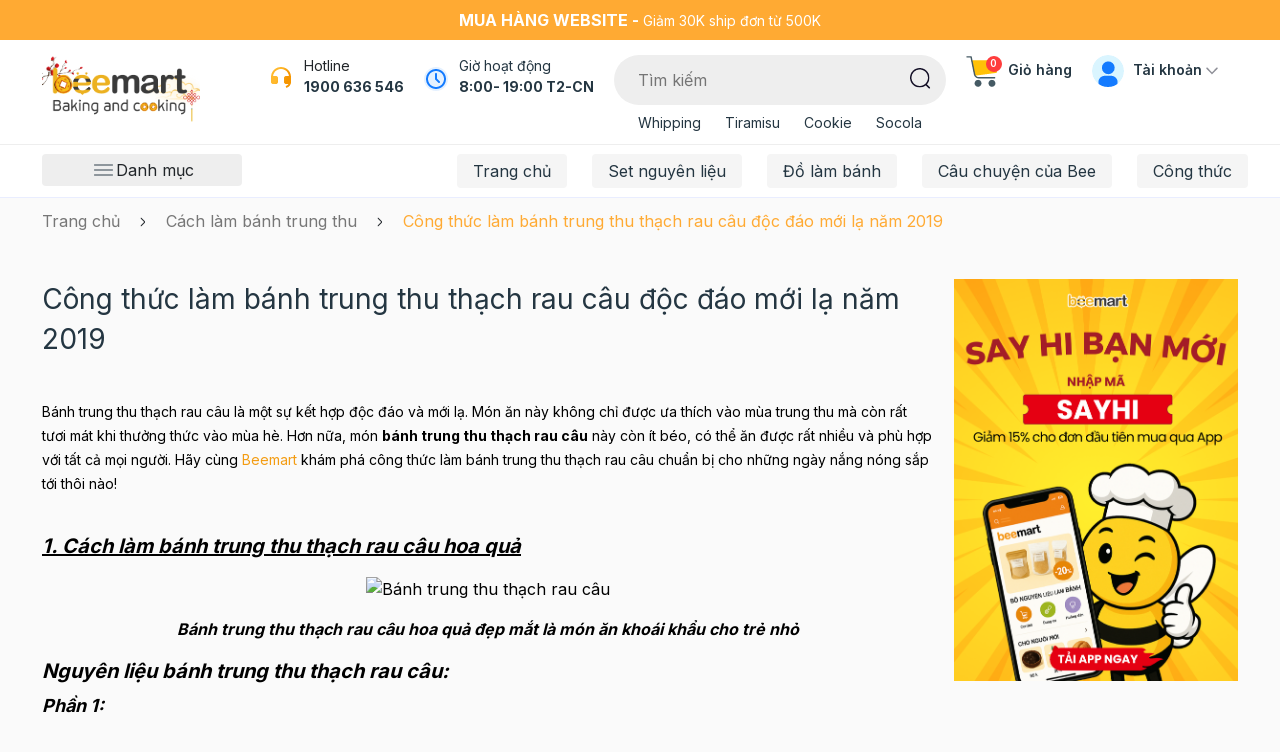

--- FILE ---
content_type: text/html; charset=utf-8
request_url: https://www.google.com/recaptcha/api2/anchor?ar=1&k=6Ldtu4IUAAAAAMQzG1gCw3wFlx_GytlZyLrXcsuK&co=aHR0cHM6Ly93d3cuYmVlbWFydC52bjo0NDM.&hl=en&v=PoyoqOPhxBO7pBk68S4YbpHZ&size=invisible&anchor-ms=20000&execute-ms=30000&cb=wn8rfh8ren4j
body_size: 48620
content:
<!DOCTYPE HTML><html dir="ltr" lang="en"><head><meta http-equiv="Content-Type" content="text/html; charset=UTF-8">
<meta http-equiv="X-UA-Compatible" content="IE=edge">
<title>reCAPTCHA</title>
<style type="text/css">
/* cyrillic-ext */
@font-face {
  font-family: 'Roboto';
  font-style: normal;
  font-weight: 400;
  font-stretch: 100%;
  src: url(//fonts.gstatic.com/s/roboto/v48/KFO7CnqEu92Fr1ME7kSn66aGLdTylUAMa3GUBHMdazTgWw.woff2) format('woff2');
  unicode-range: U+0460-052F, U+1C80-1C8A, U+20B4, U+2DE0-2DFF, U+A640-A69F, U+FE2E-FE2F;
}
/* cyrillic */
@font-face {
  font-family: 'Roboto';
  font-style: normal;
  font-weight: 400;
  font-stretch: 100%;
  src: url(//fonts.gstatic.com/s/roboto/v48/KFO7CnqEu92Fr1ME7kSn66aGLdTylUAMa3iUBHMdazTgWw.woff2) format('woff2');
  unicode-range: U+0301, U+0400-045F, U+0490-0491, U+04B0-04B1, U+2116;
}
/* greek-ext */
@font-face {
  font-family: 'Roboto';
  font-style: normal;
  font-weight: 400;
  font-stretch: 100%;
  src: url(//fonts.gstatic.com/s/roboto/v48/KFO7CnqEu92Fr1ME7kSn66aGLdTylUAMa3CUBHMdazTgWw.woff2) format('woff2');
  unicode-range: U+1F00-1FFF;
}
/* greek */
@font-face {
  font-family: 'Roboto';
  font-style: normal;
  font-weight: 400;
  font-stretch: 100%;
  src: url(//fonts.gstatic.com/s/roboto/v48/KFO7CnqEu92Fr1ME7kSn66aGLdTylUAMa3-UBHMdazTgWw.woff2) format('woff2');
  unicode-range: U+0370-0377, U+037A-037F, U+0384-038A, U+038C, U+038E-03A1, U+03A3-03FF;
}
/* math */
@font-face {
  font-family: 'Roboto';
  font-style: normal;
  font-weight: 400;
  font-stretch: 100%;
  src: url(//fonts.gstatic.com/s/roboto/v48/KFO7CnqEu92Fr1ME7kSn66aGLdTylUAMawCUBHMdazTgWw.woff2) format('woff2');
  unicode-range: U+0302-0303, U+0305, U+0307-0308, U+0310, U+0312, U+0315, U+031A, U+0326-0327, U+032C, U+032F-0330, U+0332-0333, U+0338, U+033A, U+0346, U+034D, U+0391-03A1, U+03A3-03A9, U+03B1-03C9, U+03D1, U+03D5-03D6, U+03F0-03F1, U+03F4-03F5, U+2016-2017, U+2034-2038, U+203C, U+2040, U+2043, U+2047, U+2050, U+2057, U+205F, U+2070-2071, U+2074-208E, U+2090-209C, U+20D0-20DC, U+20E1, U+20E5-20EF, U+2100-2112, U+2114-2115, U+2117-2121, U+2123-214F, U+2190, U+2192, U+2194-21AE, U+21B0-21E5, U+21F1-21F2, U+21F4-2211, U+2213-2214, U+2216-22FF, U+2308-230B, U+2310, U+2319, U+231C-2321, U+2336-237A, U+237C, U+2395, U+239B-23B7, U+23D0, U+23DC-23E1, U+2474-2475, U+25AF, U+25B3, U+25B7, U+25BD, U+25C1, U+25CA, U+25CC, U+25FB, U+266D-266F, U+27C0-27FF, U+2900-2AFF, U+2B0E-2B11, U+2B30-2B4C, U+2BFE, U+3030, U+FF5B, U+FF5D, U+1D400-1D7FF, U+1EE00-1EEFF;
}
/* symbols */
@font-face {
  font-family: 'Roboto';
  font-style: normal;
  font-weight: 400;
  font-stretch: 100%;
  src: url(//fonts.gstatic.com/s/roboto/v48/KFO7CnqEu92Fr1ME7kSn66aGLdTylUAMaxKUBHMdazTgWw.woff2) format('woff2');
  unicode-range: U+0001-000C, U+000E-001F, U+007F-009F, U+20DD-20E0, U+20E2-20E4, U+2150-218F, U+2190, U+2192, U+2194-2199, U+21AF, U+21E6-21F0, U+21F3, U+2218-2219, U+2299, U+22C4-22C6, U+2300-243F, U+2440-244A, U+2460-24FF, U+25A0-27BF, U+2800-28FF, U+2921-2922, U+2981, U+29BF, U+29EB, U+2B00-2BFF, U+4DC0-4DFF, U+FFF9-FFFB, U+10140-1018E, U+10190-1019C, U+101A0, U+101D0-101FD, U+102E0-102FB, U+10E60-10E7E, U+1D2C0-1D2D3, U+1D2E0-1D37F, U+1F000-1F0FF, U+1F100-1F1AD, U+1F1E6-1F1FF, U+1F30D-1F30F, U+1F315, U+1F31C, U+1F31E, U+1F320-1F32C, U+1F336, U+1F378, U+1F37D, U+1F382, U+1F393-1F39F, U+1F3A7-1F3A8, U+1F3AC-1F3AF, U+1F3C2, U+1F3C4-1F3C6, U+1F3CA-1F3CE, U+1F3D4-1F3E0, U+1F3ED, U+1F3F1-1F3F3, U+1F3F5-1F3F7, U+1F408, U+1F415, U+1F41F, U+1F426, U+1F43F, U+1F441-1F442, U+1F444, U+1F446-1F449, U+1F44C-1F44E, U+1F453, U+1F46A, U+1F47D, U+1F4A3, U+1F4B0, U+1F4B3, U+1F4B9, U+1F4BB, U+1F4BF, U+1F4C8-1F4CB, U+1F4D6, U+1F4DA, U+1F4DF, U+1F4E3-1F4E6, U+1F4EA-1F4ED, U+1F4F7, U+1F4F9-1F4FB, U+1F4FD-1F4FE, U+1F503, U+1F507-1F50B, U+1F50D, U+1F512-1F513, U+1F53E-1F54A, U+1F54F-1F5FA, U+1F610, U+1F650-1F67F, U+1F687, U+1F68D, U+1F691, U+1F694, U+1F698, U+1F6AD, U+1F6B2, U+1F6B9-1F6BA, U+1F6BC, U+1F6C6-1F6CF, U+1F6D3-1F6D7, U+1F6E0-1F6EA, U+1F6F0-1F6F3, U+1F6F7-1F6FC, U+1F700-1F7FF, U+1F800-1F80B, U+1F810-1F847, U+1F850-1F859, U+1F860-1F887, U+1F890-1F8AD, U+1F8B0-1F8BB, U+1F8C0-1F8C1, U+1F900-1F90B, U+1F93B, U+1F946, U+1F984, U+1F996, U+1F9E9, U+1FA00-1FA6F, U+1FA70-1FA7C, U+1FA80-1FA89, U+1FA8F-1FAC6, U+1FACE-1FADC, U+1FADF-1FAE9, U+1FAF0-1FAF8, U+1FB00-1FBFF;
}
/* vietnamese */
@font-face {
  font-family: 'Roboto';
  font-style: normal;
  font-weight: 400;
  font-stretch: 100%;
  src: url(//fonts.gstatic.com/s/roboto/v48/KFO7CnqEu92Fr1ME7kSn66aGLdTylUAMa3OUBHMdazTgWw.woff2) format('woff2');
  unicode-range: U+0102-0103, U+0110-0111, U+0128-0129, U+0168-0169, U+01A0-01A1, U+01AF-01B0, U+0300-0301, U+0303-0304, U+0308-0309, U+0323, U+0329, U+1EA0-1EF9, U+20AB;
}
/* latin-ext */
@font-face {
  font-family: 'Roboto';
  font-style: normal;
  font-weight: 400;
  font-stretch: 100%;
  src: url(//fonts.gstatic.com/s/roboto/v48/KFO7CnqEu92Fr1ME7kSn66aGLdTylUAMa3KUBHMdazTgWw.woff2) format('woff2');
  unicode-range: U+0100-02BA, U+02BD-02C5, U+02C7-02CC, U+02CE-02D7, U+02DD-02FF, U+0304, U+0308, U+0329, U+1D00-1DBF, U+1E00-1E9F, U+1EF2-1EFF, U+2020, U+20A0-20AB, U+20AD-20C0, U+2113, U+2C60-2C7F, U+A720-A7FF;
}
/* latin */
@font-face {
  font-family: 'Roboto';
  font-style: normal;
  font-weight: 400;
  font-stretch: 100%;
  src: url(//fonts.gstatic.com/s/roboto/v48/KFO7CnqEu92Fr1ME7kSn66aGLdTylUAMa3yUBHMdazQ.woff2) format('woff2');
  unicode-range: U+0000-00FF, U+0131, U+0152-0153, U+02BB-02BC, U+02C6, U+02DA, U+02DC, U+0304, U+0308, U+0329, U+2000-206F, U+20AC, U+2122, U+2191, U+2193, U+2212, U+2215, U+FEFF, U+FFFD;
}
/* cyrillic-ext */
@font-face {
  font-family: 'Roboto';
  font-style: normal;
  font-weight: 500;
  font-stretch: 100%;
  src: url(//fonts.gstatic.com/s/roboto/v48/KFO7CnqEu92Fr1ME7kSn66aGLdTylUAMa3GUBHMdazTgWw.woff2) format('woff2');
  unicode-range: U+0460-052F, U+1C80-1C8A, U+20B4, U+2DE0-2DFF, U+A640-A69F, U+FE2E-FE2F;
}
/* cyrillic */
@font-face {
  font-family: 'Roboto';
  font-style: normal;
  font-weight: 500;
  font-stretch: 100%;
  src: url(//fonts.gstatic.com/s/roboto/v48/KFO7CnqEu92Fr1ME7kSn66aGLdTylUAMa3iUBHMdazTgWw.woff2) format('woff2');
  unicode-range: U+0301, U+0400-045F, U+0490-0491, U+04B0-04B1, U+2116;
}
/* greek-ext */
@font-face {
  font-family: 'Roboto';
  font-style: normal;
  font-weight: 500;
  font-stretch: 100%;
  src: url(//fonts.gstatic.com/s/roboto/v48/KFO7CnqEu92Fr1ME7kSn66aGLdTylUAMa3CUBHMdazTgWw.woff2) format('woff2');
  unicode-range: U+1F00-1FFF;
}
/* greek */
@font-face {
  font-family: 'Roboto';
  font-style: normal;
  font-weight: 500;
  font-stretch: 100%;
  src: url(//fonts.gstatic.com/s/roboto/v48/KFO7CnqEu92Fr1ME7kSn66aGLdTylUAMa3-UBHMdazTgWw.woff2) format('woff2');
  unicode-range: U+0370-0377, U+037A-037F, U+0384-038A, U+038C, U+038E-03A1, U+03A3-03FF;
}
/* math */
@font-face {
  font-family: 'Roboto';
  font-style: normal;
  font-weight: 500;
  font-stretch: 100%;
  src: url(//fonts.gstatic.com/s/roboto/v48/KFO7CnqEu92Fr1ME7kSn66aGLdTylUAMawCUBHMdazTgWw.woff2) format('woff2');
  unicode-range: U+0302-0303, U+0305, U+0307-0308, U+0310, U+0312, U+0315, U+031A, U+0326-0327, U+032C, U+032F-0330, U+0332-0333, U+0338, U+033A, U+0346, U+034D, U+0391-03A1, U+03A3-03A9, U+03B1-03C9, U+03D1, U+03D5-03D6, U+03F0-03F1, U+03F4-03F5, U+2016-2017, U+2034-2038, U+203C, U+2040, U+2043, U+2047, U+2050, U+2057, U+205F, U+2070-2071, U+2074-208E, U+2090-209C, U+20D0-20DC, U+20E1, U+20E5-20EF, U+2100-2112, U+2114-2115, U+2117-2121, U+2123-214F, U+2190, U+2192, U+2194-21AE, U+21B0-21E5, U+21F1-21F2, U+21F4-2211, U+2213-2214, U+2216-22FF, U+2308-230B, U+2310, U+2319, U+231C-2321, U+2336-237A, U+237C, U+2395, U+239B-23B7, U+23D0, U+23DC-23E1, U+2474-2475, U+25AF, U+25B3, U+25B7, U+25BD, U+25C1, U+25CA, U+25CC, U+25FB, U+266D-266F, U+27C0-27FF, U+2900-2AFF, U+2B0E-2B11, U+2B30-2B4C, U+2BFE, U+3030, U+FF5B, U+FF5D, U+1D400-1D7FF, U+1EE00-1EEFF;
}
/* symbols */
@font-face {
  font-family: 'Roboto';
  font-style: normal;
  font-weight: 500;
  font-stretch: 100%;
  src: url(//fonts.gstatic.com/s/roboto/v48/KFO7CnqEu92Fr1ME7kSn66aGLdTylUAMaxKUBHMdazTgWw.woff2) format('woff2');
  unicode-range: U+0001-000C, U+000E-001F, U+007F-009F, U+20DD-20E0, U+20E2-20E4, U+2150-218F, U+2190, U+2192, U+2194-2199, U+21AF, U+21E6-21F0, U+21F3, U+2218-2219, U+2299, U+22C4-22C6, U+2300-243F, U+2440-244A, U+2460-24FF, U+25A0-27BF, U+2800-28FF, U+2921-2922, U+2981, U+29BF, U+29EB, U+2B00-2BFF, U+4DC0-4DFF, U+FFF9-FFFB, U+10140-1018E, U+10190-1019C, U+101A0, U+101D0-101FD, U+102E0-102FB, U+10E60-10E7E, U+1D2C0-1D2D3, U+1D2E0-1D37F, U+1F000-1F0FF, U+1F100-1F1AD, U+1F1E6-1F1FF, U+1F30D-1F30F, U+1F315, U+1F31C, U+1F31E, U+1F320-1F32C, U+1F336, U+1F378, U+1F37D, U+1F382, U+1F393-1F39F, U+1F3A7-1F3A8, U+1F3AC-1F3AF, U+1F3C2, U+1F3C4-1F3C6, U+1F3CA-1F3CE, U+1F3D4-1F3E0, U+1F3ED, U+1F3F1-1F3F3, U+1F3F5-1F3F7, U+1F408, U+1F415, U+1F41F, U+1F426, U+1F43F, U+1F441-1F442, U+1F444, U+1F446-1F449, U+1F44C-1F44E, U+1F453, U+1F46A, U+1F47D, U+1F4A3, U+1F4B0, U+1F4B3, U+1F4B9, U+1F4BB, U+1F4BF, U+1F4C8-1F4CB, U+1F4D6, U+1F4DA, U+1F4DF, U+1F4E3-1F4E6, U+1F4EA-1F4ED, U+1F4F7, U+1F4F9-1F4FB, U+1F4FD-1F4FE, U+1F503, U+1F507-1F50B, U+1F50D, U+1F512-1F513, U+1F53E-1F54A, U+1F54F-1F5FA, U+1F610, U+1F650-1F67F, U+1F687, U+1F68D, U+1F691, U+1F694, U+1F698, U+1F6AD, U+1F6B2, U+1F6B9-1F6BA, U+1F6BC, U+1F6C6-1F6CF, U+1F6D3-1F6D7, U+1F6E0-1F6EA, U+1F6F0-1F6F3, U+1F6F7-1F6FC, U+1F700-1F7FF, U+1F800-1F80B, U+1F810-1F847, U+1F850-1F859, U+1F860-1F887, U+1F890-1F8AD, U+1F8B0-1F8BB, U+1F8C0-1F8C1, U+1F900-1F90B, U+1F93B, U+1F946, U+1F984, U+1F996, U+1F9E9, U+1FA00-1FA6F, U+1FA70-1FA7C, U+1FA80-1FA89, U+1FA8F-1FAC6, U+1FACE-1FADC, U+1FADF-1FAE9, U+1FAF0-1FAF8, U+1FB00-1FBFF;
}
/* vietnamese */
@font-face {
  font-family: 'Roboto';
  font-style: normal;
  font-weight: 500;
  font-stretch: 100%;
  src: url(//fonts.gstatic.com/s/roboto/v48/KFO7CnqEu92Fr1ME7kSn66aGLdTylUAMa3OUBHMdazTgWw.woff2) format('woff2');
  unicode-range: U+0102-0103, U+0110-0111, U+0128-0129, U+0168-0169, U+01A0-01A1, U+01AF-01B0, U+0300-0301, U+0303-0304, U+0308-0309, U+0323, U+0329, U+1EA0-1EF9, U+20AB;
}
/* latin-ext */
@font-face {
  font-family: 'Roboto';
  font-style: normal;
  font-weight: 500;
  font-stretch: 100%;
  src: url(//fonts.gstatic.com/s/roboto/v48/KFO7CnqEu92Fr1ME7kSn66aGLdTylUAMa3KUBHMdazTgWw.woff2) format('woff2');
  unicode-range: U+0100-02BA, U+02BD-02C5, U+02C7-02CC, U+02CE-02D7, U+02DD-02FF, U+0304, U+0308, U+0329, U+1D00-1DBF, U+1E00-1E9F, U+1EF2-1EFF, U+2020, U+20A0-20AB, U+20AD-20C0, U+2113, U+2C60-2C7F, U+A720-A7FF;
}
/* latin */
@font-face {
  font-family: 'Roboto';
  font-style: normal;
  font-weight: 500;
  font-stretch: 100%;
  src: url(//fonts.gstatic.com/s/roboto/v48/KFO7CnqEu92Fr1ME7kSn66aGLdTylUAMa3yUBHMdazQ.woff2) format('woff2');
  unicode-range: U+0000-00FF, U+0131, U+0152-0153, U+02BB-02BC, U+02C6, U+02DA, U+02DC, U+0304, U+0308, U+0329, U+2000-206F, U+20AC, U+2122, U+2191, U+2193, U+2212, U+2215, U+FEFF, U+FFFD;
}
/* cyrillic-ext */
@font-face {
  font-family: 'Roboto';
  font-style: normal;
  font-weight: 900;
  font-stretch: 100%;
  src: url(//fonts.gstatic.com/s/roboto/v48/KFO7CnqEu92Fr1ME7kSn66aGLdTylUAMa3GUBHMdazTgWw.woff2) format('woff2');
  unicode-range: U+0460-052F, U+1C80-1C8A, U+20B4, U+2DE0-2DFF, U+A640-A69F, U+FE2E-FE2F;
}
/* cyrillic */
@font-face {
  font-family: 'Roboto';
  font-style: normal;
  font-weight: 900;
  font-stretch: 100%;
  src: url(//fonts.gstatic.com/s/roboto/v48/KFO7CnqEu92Fr1ME7kSn66aGLdTylUAMa3iUBHMdazTgWw.woff2) format('woff2');
  unicode-range: U+0301, U+0400-045F, U+0490-0491, U+04B0-04B1, U+2116;
}
/* greek-ext */
@font-face {
  font-family: 'Roboto';
  font-style: normal;
  font-weight: 900;
  font-stretch: 100%;
  src: url(//fonts.gstatic.com/s/roboto/v48/KFO7CnqEu92Fr1ME7kSn66aGLdTylUAMa3CUBHMdazTgWw.woff2) format('woff2');
  unicode-range: U+1F00-1FFF;
}
/* greek */
@font-face {
  font-family: 'Roboto';
  font-style: normal;
  font-weight: 900;
  font-stretch: 100%;
  src: url(//fonts.gstatic.com/s/roboto/v48/KFO7CnqEu92Fr1ME7kSn66aGLdTylUAMa3-UBHMdazTgWw.woff2) format('woff2');
  unicode-range: U+0370-0377, U+037A-037F, U+0384-038A, U+038C, U+038E-03A1, U+03A3-03FF;
}
/* math */
@font-face {
  font-family: 'Roboto';
  font-style: normal;
  font-weight: 900;
  font-stretch: 100%;
  src: url(//fonts.gstatic.com/s/roboto/v48/KFO7CnqEu92Fr1ME7kSn66aGLdTylUAMawCUBHMdazTgWw.woff2) format('woff2');
  unicode-range: U+0302-0303, U+0305, U+0307-0308, U+0310, U+0312, U+0315, U+031A, U+0326-0327, U+032C, U+032F-0330, U+0332-0333, U+0338, U+033A, U+0346, U+034D, U+0391-03A1, U+03A3-03A9, U+03B1-03C9, U+03D1, U+03D5-03D6, U+03F0-03F1, U+03F4-03F5, U+2016-2017, U+2034-2038, U+203C, U+2040, U+2043, U+2047, U+2050, U+2057, U+205F, U+2070-2071, U+2074-208E, U+2090-209C, U+20D0-20DC, U+20E1, U+20E5-20EF, U+2100-2112, U+2114-2115, U+2117-2121, U+2123-214F, U+2190, U+2192, U+2194-21AE, U+21B0-21E5, U+21F1-21F2, U+21F4-2211, U+2213-2214, U+2216-22FF, U+2308-230B, U+2310, U+2319, U+231C-2321, U+2336-237A, U+237C, U+2395, U+239B-23B7, U+23D0, U+23DC-23E1, U+2474-2475, U+25AF, U+25B3, U+25B7, U+25BD, U+25C1, U+25CA, U+25CC, U+25FB, U+266D-266F, U+27C0-27FF, U+2900-2AFF, U+2B0E-2B11, U+2B30-2B4C, U+2BFE, U+3030, U+FF5B, U+FF5D, U+1D400-1D7FF, U+1EE00-1EEFF;
}
/* symbols */
@font-face {
  font-family: 'Roboto';
  font-style: normal;
  font-weight: 900;
  font-stretch: 100%;
  src: url(//fonts.gstatic.com/s/roboto/v48/KFO7CnqEu92Fr1ME7kSn66aGLdTylUAMaxKUBHMdazTgWw.woff2) format('woff2');
  unicode-range: U+0001-000C, U+000E-001F, U+007F-009F, U+20DD-20E0, U+20E2-20E4, U+2150-218F, U+2190, U+2192, U+2194-2199, U+21AF, U+21E6-21F0, U+21F3, U+2218-2219, U+2299, U+22C4-22C6, U+2300-243F, U+2440-244A, U+2460-24FF, U+25A0-27BF, U+2800-28FF, U+2921-2922, U+2981, U+29BF, U+29EB, U+2B00-2BFF, U+4DC0-4DFF, U+FFF9-FFFB, U+10140-1018E, U+10190-1019C, U+101A0, U+101D0-101FD, U+102E0-102FB, U+10E60-10E7E, U+1D2C0-1D2D3, U+1D2E0-1D37F, U+1F000-1F0FF, U+1F100-1F1AD, U+1F1E6-1F1FF, U+1F30D-1F30F, U+1F315, U+1F31C, U+1F31E, U+1F320-1F32C, U+1F336, U+1F378, U+1F37D, U+1F382, U+1F393-1F39F, U+1F3A7-1F3A8, U+1F3AC-1F3AF, U+1F3C2, U+1F3C4-1F3C6, U+1F3CA-1F3CE, U+1F3D4-1F3E0, U+1F3ED, U+1F3F1-1F3F3, U+1F3F5-1F3F7, U+1F408, U+1F415, U+1F41F, U+1F426, U+1F43F, U+1F441-1F442, U+1F444, U+1F446-1F449, U+1F44C-1F44E, U+1F453, U+1F46A, U+1F47D, U+1F4A3, U+1F4B0, U+1F4B3, U+1F4B9, U+1F4BB, U+1F4BF, U+1F4C8-1F4CB, U+1F4D6, U+1F4DA, U+1F4DF, U+1F4E3-1F4E6, U+1F4EA-1F4ED, U+1F4F7, U+1F4F9-1F4FB, U+1F4FD-1F4FE, U+1F503, U+1F507-1F50B, U+1F50D, U+1F512-1F513, U+1F53E-1F54A, U+1F54F-1F5FA, U+1F610, U+1F650-1F67F, U+1F687, U+1F68D, U+1F691, U+1F694, U+1F698, U+1F6AD, U+1F6B2, U+1F6B9-1F6BA, U+1F6BC, U+1F6C6-1F6CF, U+1F6D3-1F6D7, U+1F6E0-1F6EA, U+1F6F0-1F6F3, U+1F6F7-1F6FC, U+1F700-1F7FF, U+1F800-1F80B, U+1F810-1F847, U+1F850-1F859, U+1F860-1F887, U+1F890-1F8AD, U+1F8B0-1F8BB, U+1F8C0-1F8C1, U+1F900-1F90B, U+1F93B, U+1F946, U+1F984, U+1F996, U+1F9E9, U+1FA00-1FA6F, U+1FA70-1FA7C, U+1FA80-1FA89, U+1FA8F-1FAC6, U+1FACE-1FADC, U+1FADF-1FAE9, U+1FAF0-1FAF8, U+1FB00-1FBFF;
}
/* vietnamese */
@font-face {
  font-family: 'Roboto';
  font-style: normal;
  font-weight: 900;
  font-stretch: 100%;
  src: url(//fonts.gstatic.com/s/roboto/v48/KFO7CnqEu92Fr1ME7kSn66aGLdTylUAMa3OUBHMdazTgWw.woff2) format('woff2');
  unicode-range: U+0102-0103, U+0110-0111, U+0128-0129, U+0168-0169, U+01A0-01A1, U+01AF-01B0, U+0300-0301, U+0303-0304, U+0308-0309, U+0323, U+0329, U+1EA0-1EF9, U+20AB;
}
/* latin-ext */
@font-face {
  font-family: 'Roboto';
  font-style: normal;
  font-weight: 900;
  font-stretch: 100%;
  src: url(//fonts.gstatic.com/s/roboto/v48/KFO7CnqEu92Fr1ME7kSn66aGLdTylUAMa3KUBHMdazTgWw.woff2) format('woff2');
  unicode-range: U+0100-02BA, U+02BD-02C5, U+02C7-02CC, U+02CE-02D7, U+02DD-02FF, U+0304, U+0308, U+0329, U+1D00-1DBF, U+1E00-1E9F, U+1EF2-1EFF, U+2020, U+20A0-20AB, U+20AD-20C0, U+2113, U+2C60-2C7F, U+A720-A7FF;
}
/* latin */
@font-face {
  font-family: 'Roboto';
  font-style: normal;
  font-weight: 900;
  font-stretch: 100%;
  src: url(//fonts.gstatic.com/s/roboto/v48/KFO7CnqEu92Fr1ME7kSn66aGLdTylUAMa3yUBHMdazQ.woff2) format('woff2');
  unicode-range: U+0000-00FF, U+0131, U+0152-0153, U+02BB-02BC, U+02C6, U+02DA, U+02DC, U+0304, U+0308, U+0329, U+2000-206F, U+20AC, U+2122, U+2191, U+2193, U+2212, U+2215, U+FEFF, U+FFFD;
}

</style>
<link rel="stylesheet" type="text/css" href="https://www.gstatic.com/recaptcha/releases/PoyoqOPhxBO7pBk68S4YbpHZ/styles__ltr.css">
<script nonce="oOP4QhTOvuHPhsjOZ9-7qA" type="text/javascript">window['__recaptcha_api'] = 'https://www.google.com/recaptcha/api2/';</script>
<script type="text/javascript" src="https://www.gstatic.com/recaptcha/releases/PoyoqOPhxBO7pBk68S4YbpHZ/recaptcha__en.js" nonce="oOP4QhTOvuHPhsjOZ9-7qA">
      
    </script></head>
<body><div id="rc-anchor-alert" class="rc-anchor-alert"></div>
<input type="hidden" id="recaptcha-token" value="[base64]">
<script type="text/javascript" nonce="oOP4QhTOvuHPhsjOZ9-7qA">
      recaptcha.anchor.Main.init("[\x22ainput\x22,[\x22bgdata\x22,\x22\x22,\[base64]/[base64]/[base64]/bmV3IHJbeF0oY1swXSk6RT09Mj9uZXcgclt4XShjWzBdLGNbMV0pOkU9PTM/bmV3IHJbeF0oY1swXSxjWzFdLGNbMl0pOkU9PTQ/[base64]/[base64]/[base64]/[base64]/[base64]/[base64]/[base64]/[base64]\x22,\[base64]\\u003d\x22,\x22exHDql1Iwo3Ch8OEfVMXwonCmTPDiyk0csKVU2dffDUmD8K0dUZkIMOVEMOdREzDicODd3HDqsKhwopdW1vCo8Kswr7Dn1HDp2nDkGhew5/CssK0IsOOY8K8cXrDusOPbsO4wqPCghrClBtawrLCjsKCw5vClUjDvRnDlsO7FcKCFUdWKcKfw6nDn8KAwpU6w4bDv8OyQ8O9w65gwrwiby/Dq8KBw4gxWRdzwpJsNwbCux/CjhnClCZ+w6QddcKFwr3DsiRYwr9kD37DsSrCo8KLA0FDw74TRMKLwqkqVMKXw6QMF3bCr1TDrCNXwqnDuMKZw5M8w5dJAxvDvMOsw6XDrQMNwqDCji/DpcO+Pndsw51rIsOxw5VtBMOuQ8K1VsKSwp3Cp8Kpwo40IMKAw78lFxXCpRgTNH/DrxlFX8K7AMOiBAUrw5hVwqHDsMORSsONw4zDncO3csOxf8O6csKlwrnDtFTDvBY/[base64]/w7tywr7CmgHCrMKgw5kywrZeKcONOyXCiilcwpfCksOiwp3Csj7Cg1UUYMKpcMK7JMO9Z8KjAVHCjjoTJzsJUXjDnhliwpLCnsOXU8Knw7oxZMOYJsKcN8KDXllGXzRlDTHDoHA3wqB5w6jDgEV6e8KXw4nDtcO8IcKow5x1P1EHC8OLwo/ClCrDqi7ChMOKd1NBwpc5woZnT8KYaj7Cs8Oqw67CkSDCg1p0w6nDgFnDhQDCpQVBwozDi8O4wqkKw40VacKqDHrCu8KlNMOxwp3DkQcAwo/Dq8KlETknWsOxNF8TUMONbnvDh8Kdw7/DiHtACQQew4rCvcOXw5RgwrnDgErCoRlbw6zCrixewqgGRhE1YHzCncKvw5/CkMKww6I/FAXCtyt0wpdxAMK7fcKlwpzCtQoVfAvChX7DulIHw7k9w67Dtjt2Q3VBO8K5w5Rcw4B1wpYIw7TDsC7CvQXCvcK+wr/[base64]/c8OHJMKgZBLDnTQfFsO6wqfCpRpHw6DDlcOsWsKOC8K6EXl2w5Zyw44owo0vZAUbV2XCkRPCusOEIjYZw7nCkcO1wp7CsU1xw4Idw5TDtyjClWE+wqXDusKeDsK4BsK6woZTCMKrwqAYwrPCscO1cxQEYsO7L8Kmw6jCkX0+w7UswrfCv0rDnVFrZ8KIw70+wrEBAV/[base64]/[base64]/w7rDoMKEw4p2Py/[base64]/[base64]/CuXHDk8KcwoLDnDguwoUMw71MwoMAX2rDiFbDocKRw4LDtcKhW8KFQmE6QTbDnMKLOhbDvE4owr/Ct1ZuwoYwFXheWw10wpPCpMKWByQgw5PCrlFcw4wrwoPCiMO7UTLDjcO0wr/ClmzDnzFfw4fDlsK/J8KGwovCvcOnw5FAwrJ1KsKDJcKaM8OXwqvDm8Kxw4fDq2PCiRvDgsO9b8Kqw5DCpcOYWMOmwqd4SBLCnkjCmElVw6rCozMiw4nDmcOZBcKPccOnLnrDvUjCocOwMcO0wo5twovClMKVwovDsAsdMsO3JlbCr3XCuV7CqXbDhnA/wo4VOsOuw4rDrcK9w7lDXErDpGBsaXDDs8OMRcKbQA1Iw7MwfcK+KMKRwrrCqcKqACPDicO8woHDuRt/[base64]/Cm2B4LiDCiFNTwr/DjMKQwqg7IcOPwpx9wpRyw4cfWzDDk8KZwrAuLsOVwp4tXcKawrthwo/CryFmPMK0w7nCicOMw5hfwrDDvRPCjnkGAhc3QVLDocKkw5JwbUICw5HDn8KYw6/[base64]/DnjnClVfDlErDjcK7W2vCnEw8HMKSw510w7bDiUrDlMOrZ2vDukXDocKiWsKuZsKvwqPDj3gFw4k+wqkyI8KGwrZtwpzDkWvDosK1MWDClAQuQcO+T3/[base64]/CqDLCo8KBw4jCoh7CpWDDnVocwrDDryVbwqfCkwIHd8OrPE40MMKmW8KWWTnDjcKXDMOmw4/DkcK4JxEQwqJ8dUpVw5pcwrnCksKTw43ClCjDr8K1w6x1QsOcTBvCr8O2fnVVwrbChkTChsKnIsKkQgsvPz3Dm8Kaw5nDv1PDpBfDl8Olw6sDc8OKw6HDpxXDgwEuw7NVF8KOw4HCscKHw5XCgMOFPz/[base64]/CEFqe1EaQ8K+Y8KaCcK9HMOTcio5wqASwr3ClcKHEcOBWMOHwrVoNcOkwo4pw6nCusOFwo5Uw4g1woLDmQAjaTzDi8OYU8OrwrrDs8KBH8OlfsKUEhvDp8Kxw7DDkydcw5DDgcKLGcO8w7ELAMOLw7HCuxtXIhs5w7EzQU7DkE9+w5bClcKgw44FwqPCi8OVwo/Cq8OBN2LCq0HCoC3Dv8Kdw6tEa8K6WMKEwqlhYAHChXDDlG8WwqJXOwjChsKow6jDjRExLGdbw65vwr1+wqFKFzHDmE7DlQRMw7dhwroSw6NUwozDoSTDt8KEwobDkMKBXRU6w7fDvADDpsKBwqLDrRnCoEh3UGZJwq/DghHDqQ8PB8OaRsOcw4ofH8ONw6rCkMK9PcO6LxBQPQEOZMK8bsKZwoNQGW/CscO8woAGKSJZw4tzV1PCvVPDqCwIw4fCg8ODT3TCrHonA8OvP8OKw6TDlBE/w5JHw5zCvUFmCMOdwrnCpMOQwp3DgsK2wrJjFsKiwp8zwofDojZUX0sIIMKswq3Ct8OqwqfDjcKSPS4bIFFFAMOAwqUPw6QJwr3DnMKLwoXCsmlHw7RTwrTDssOXw7PCkMKXDhMfwqhNJRE+wr/CqR9lwoYIwq3DtMKbwoViG1k4OcOgw4J3wroVTj93YMOcw74YYVENahjCnzLCkC0tw6vCqWDDjsOEPGVCWMKRwqvDsy3CkUA7BTjDocOxwrU4wpZNHcKWw7nDj8ODwobDtcOewr/Co8OzfcOEw47DhX7CqcONwo1UZsKsGg5RwpzCvMKuw43DgCHCnWVyw77Cpwxfw4MZw73Cu8ORaBTCmsObwoFMwqPCmzYMWQfDiWXDu8KDwqjCo8KBGMOpw6FAMMKfw5/CtcOqGR3DpmzDrlxMwq3CgFHCssKaWS4aK1/DksOXRsKlT1zCnSrChsOSwq0SwqnChwPDuHRVw47Dv0PCmBXCncO+WMOIw5PCgQY3e2fCgEpCM8ORfcKXU1kXXkLDmkcMd2nCjjkow7FxwpfDtMOzaMOqw4DCoMOmwpLDuFI0L8KOYELCrQ1mw6vDmMKaWl9YfcOYwr1gw4sCDnLDhsK/U8O+FFjDsB/DtsKDw6IUMSwbC1g2w5hQwq5LwpHDhcKDw6bCswHDtSsCV8Kcw6gXLFzClsK1wotcGyVfwo4NcsK7e1bCtAA6woXDtwjCj2Y6YU8sGDzDilcgwovDkMODLxNYFsKvwqpoZsKEw7PCk2QqFEkyDMOXKMKKwrvDjcOvwqg/w7HDpirDgMOIwowFw5Atw4ktUDPDhVw2w6/CiEPDvcK0fsK8wpwZwpXCqsKcYsOYbcKhwodqdUXCpxR0LMKyTMO/MMKjw7IkO3bCu8OIVcK0w7/Dl8OgwpELDw17w5vCusK6PcOJwqkgZVTDnC3ChcORRcO0XFE2w4zDj8KTw4wAb8O0wppnF8Olw4pMOcO5w5xGUsOBbjU8wqsZw67Ct8K3wq/Cq8KefMOfwrjCo1Biw7XCklbDp8KcZMK9AcOrwo4HJsOmAsKsw5kpTcOjwrrDnMO5dmIMw55GI8OwwrJGw4hqwprDqzvCgFjCq8K/w6DCh8KFwrrCvifCssK5w6fCqcOPR8O7QCwsOFFPFgTDknwNw73CoGHDvcO/[base64]/DiATCrCQnwoTCtsKPw6DDlTQyIDVSw4JqZMOQwr4ywozCpCvDoDHCvkgDCgzCgMKDw7LCpMOhSibDtmzCuUDCugvCscO2HcK7UcOgwptvUcKMw5ROcMKzwq85SsOnw5AxU19TSU/Cu8OREiDCigvCrUrCnB7CrlI/dMOXZBZOw5rCvMKIwpJrw7N4A8KjYjLDowLCuMKBw55Wbl3DvMODwoo/SMODwqfDosKgSsOtwqPDgjsvwpLCllxtKMOqw4rCtMOVJcKdL8OSw44GJcKvw5AZVsOMwrrDhxXCtcKAN37ClMKxUsOcNMOew4zDmsOwbC7Dh8O/wpvCpcOyc8Klw6/[base64]/BsOzFmsoeMOUVD0Yw6chNMK7w7rCq1oyVsKuesKUG8KGw6tDwqQSwpfCm8Oqw7rCtXZTbmTDrMKxw6cJwqYLBC/CjwXDv8OEVwDCusOIw4zCpsKkw4zCshszTjQuw5d8w6/[base64]/[base64]/[base64]/CkMK7VVnCm8Kow7XDucKGwqLCoMK0wpF0w4Ncw7nCumlfwrLCml0dw7LDnMKFwqp7w6fCrh4mw6rCmmHCmcKSwr8Kw4YkfMO2AR5vwpLDmRvCiF7DmWTDlXvCjcK6KHt4wqcHw77ChkvCqsO6w4YuwplKOcOvwr/DucK0wonCgRcEwoXDoMOjMQwxwp/CtzxCexdCw7LCjRE3T1XDihbClGnDnsOSwrHDkDTDn1/DuMOHeVtgw6bDoMK/wqHCgcOJUcOEwrwSayfDmiQ7wobDtnI0fsK5dsKReCvCgMO5LcOdU8KPwo0fw7PCnQ/DtMKtTMKPYsODwoAqKcKiw4xNwp3Dp8OmUmtiW8K5w5MyRsKJK2nDicOGwp5rT8Ohw4TCujLCoCQswpsvw7RbU8KhL8KoYC/Chm5meMO/w4vDu8K/wrDDuMKMw6fCnDLCoGvCkMOkwr7CnMKAw5LCsijDmsOELMKBaVrDiMO0wrTDusOxw7HCmsO9woo1bcKcwptSYSsQwoUBwqM7C8KIwpfDlWfDi8K3w6LDjcOXMXltwpdZwpXCs8Kjwq8dN8K6O3DCtcOlwpTChsOqwqDCqh/DtijCvcOYw4zDpsOpwqcGwq8EGMOxwpsTwq4KQcOVwpAWW8OQw69Aa8KSwo1dw7ouw6XCjxzDuDrCgmjCqsK+DcOHw7h8wrTCrsOiFcOBWRwZDcKkAx92dcOsN8KQUcO6BcOcwpzDsmzDmcKRw5HCnSLDungGdz3CkAYUw7VKw6c4woHClwTDtE7Co8KfGsK3wqxWwo/CrcK9w6fDsDkZZsK6YsKqwq/[base64]/CjC8Dw6sgwpFud3HDgikSw5LDpcKsOsKOwpIaZzRuJz7DssKlE0vCgsOtA3BzwofCrVhiw5bDnMOFDMOjw7fCk8OYamAQBMOhwpYff8OlNVJ4AMKfw5rClcKew4PClcKKC8KawqIEF8KSwrvCtCrCtsOzeHrCmF05wocjwp/CtsObw7tYHWTDqcOfMRJxY0VDwoPCgGM2w4HCo8Krf8OtN05Qw6AZE8K/[base64]/[base64]/woExSUvDiMOJwr3Comg9w5TCrcO5WnzDj8OCLxLCj8OXEhbDqFURwpbCoj/Dm01zw7khRMKGKV9XwrvCgMKow6zDvMOJw7DCsGQROcK4w4vDqsK4E1cnw4PDjiQQw4HDshMWw7nDh8O3BETDpU/ClsKbC1h3w5TCkcKyw6MhwrXCm8ONwrhawq7CnsKVCXJbKyBTMsKpw5fCtXkvw6I8QF/DsMO5OcOfLsOZAltDwrnDhy5nwrLCjCjDvsOmw6xoW8Ogwqx/SMKcdcKdw6cww5rDqsKlBBTChcKRw4zCisO+wpjCm8OZWTk4wqMSVkXCrcKGwqnDuMKww5PDn8Oyw5TCvjHDjBtTwrrDhsO5LlFZcHnDnD1zwpPChcKNwovDlm7CvcKow4hWw47CicOyw6dHZcOMwr/ClDvDihTDiAdJVjbDtHQxfHUtwrduLsO2HitaZVDDq8Kcwp1Zw4UHwovCp17ClX3DjsKdw6fClsKJw5V0K8OQTMKuM0AgT8KawrjCsGR7M3PCjsKcdwTCuMKuwocFw7DCkz/[base64]/Cl1x+wrjDuEc9ccK1woXClMKqwrY3woZvwr7Dt8OIwp/CvcOPbMKxworDusO8wogpUCvCqMKEw7vCjMOmCkPCqsObwp/DqMOTOArDpUEqwpNvZsKRwpnDtAp+w495dcOZd0QEQ0plwoTDkRgjEsORd8KdI3cbU2VuFcOJw6DCjsKRb8KVAQ5PAUfCjgk6Vz3CgsKzwo/[base64]/[base64]/CkxRpCsOhwqfDksO0wqDCo2PDpsKRHzBnworCjl0iOcKpwo8EwqHClcOKw49aw5lXwrHCp2dNTBHDisOnBEwXw7vChsKBfANEwrHDr2PCoAYoCjzCiWIiFRzCmUHCpRcNL2HCuMK/w6nCuRzDu2NRKcKlw4RhLcKHwoFow57Dg8OGMgcAwrvCh3DDnA3DmjDCgFglQcOOPcOAwrUlw7bDgRFtwqzCk8KAw4HCqSzCoBZ9ZBXCh8Ogw7sGMx9VDMKBw4XDnTrDiG5qewTDksKrw53CksOzGMOTw67CmR8sw5pmIlgyP1TDvcOpfcKuw4t2w47DlSLDsX/Do0Z5c8KgfHJmQk9jc8K/MMO+w5zCghTCgcKuw6QZwpXDgAjDoMOIVcOhO8OVJl5pXEJUw50ZbEzCqsKSdnR2wpfDiGxPG8O7UUjClQnDkDh2PcOcPi7DucOTwpjChVQ0wozDg1ZDPsONCl4tR1rCmcKtwqVCdjLDl8Otwp/[base64]/woEZF3fDksOSbsOGw7g9w49Lw4YSBStEw5Bmw4tYNcOQCHUbwq/[base64]/Cr8Onwro6WcK0CsKYB0Vvw6HDgUAtw6kDdyzDsMKfJSxiw6hRw7zCqMOxw7A/wojDsMOsZMKqw6IYTxcvHBVuM8ObMcOqw5kuwrc1wqwTV8OxYwp3Czg6w4jDtTHCrcOzCAwmZVsUw5HCgm1FbRsScUDCjHzCmyUNdEAuwp7DhlHCuw9BdXszZlkgNMKZw44/[base64]/Sk88wpxWNMOIw5rDo8K/OcKccsO+w6PDksKoZQlrwopBe8KyVsKDwqLDu3HDqsO+w6LCvVQUX8OSfSnCjQANw7Vcd21KwpXCjnx4w5zDocORw7U3ZcKcwq/Dt8K5GsOAwpXDl8OBwr3CvjfCumRVR1HDqsKZC0Atw6/DiMK/wopqwrfDucO1wqzCr2hAQWUPwq4bwpjCgkIfw4g6w4Elw7jDksO/bMKtWsOcwr/DpMK1wrvCulNCw7TCt8OSXAojN8KABBvDui/CrgvCqsKMdsKTw4LDgcOgfVvCvMK7w5l4PcORw6PDmUHDsMKMDWzChXHCiFnDhzHDkcOawqtpw6jCoS/CimYBwqgvw6ZQJ8KlfcObwrRcwr9owq3Cs3nDtUgZw6LCpAXCkE/CjwUGwqDCrMKjw4JqCAvCuynDv8Ozw7gbw73Dh8K/wrbCr0jCncOCwpnDhsOPw7pLOxLDsCzDlSo/TVrDolJ5w5UGw4/DmXTCm13CoMKowqvCoT0iwp/CvMKywrU8RMOwwpBiGmbDpWxkbMKow7Y3w5/[base64]/[base64]/[base64]/[base64]/dGPDuj3CscKqw6rDtHYFwpRyw55GwroYTMKXZ8O3HmfDpsKFw6x8JwJDQsOtBjAta8OUwp4FR8ONIsOXWcKJbx/DomF3dcK3w6ldwqXDusKlwqnDl8KnCyUmwoZhP8OjwpXDt8KMCcKmI8KIw7BHw69WwonDmGXDvMKvDyRFRmXDnjjCiUQ8NCNXCSTDvzLDnkLCjsOmVg4nLsKGwqrDh3DDlR/DpMKfwrHCpcOnwp1Jw5UqCnfDuG3Crj/[base64]/CtcOfZcOFwrYIw7zCvsK/SzvCvcKCKsO/GhZKVMOYBELDsBBaw6rCvnPCj3TDqzvDnmHCrU4Ywp3CvxLDmMO6ZjszDcOIwpNvwqF6w5nDtzg4w5NLIcK9RxTDqsKUKcOdRH7CjxPDkxFGM2YLJMOkGcOEw4o8w6JfBcOPw4HDkikjCUzDscKUw5NEPsOuAXjDqMO1woPCl8KAwpNmwos5ZyFYBXvDi1/CpWzDrCzCqsKZQ8O8E8OeIHfDp8OvdjzDmFRvVhnDkcKIN8KywrkMN3UPFsOPccKZwqEuScKxw5HCh2opM1zClzl3wrkKwpbCjEvDrjJKw7F2wpvCl1zCuMKYSMKYwpPCuSpVwpTDiVB6acKwc1wbw7BXw50Qw69ewq5JMcOuJcOzR8OIecKxCcO6w7HDu2/CiAvCg8KDw4PCusKTKkLClxhdwqjCksKIwrDCisKGGjRpwoJ6w6rDoDU7LMO7w4DDjDM1wpFew4cZV8KOwovDjmAaYGRYP8KoG8OmwqYWGsOgflDDpMKEMsOJO8KUwr8iS8K7PcK1wpoUTQDCvA/[base64]/CsD3DmjE3ZcONw7UCw4BIwoFQw5FTwolrwoBNA1wAwq5ww60eAX/Cq8KmL8KMX8K+E8KzSMOnPm7DkhAcw7MTeRnCmcONDlcURMKydRnChMO2T8OiwpvDrsK/[base64]/[base64]/CqcK6woBnwpTCisONMsOmwobDr8OBw7ohH8KfwpU6SwXCimsoR8KVw7HDj8OTw48pfXfDjR/Dt8O+AknDvRNlXMKyI2fDmsOna8ODW8OXwrBdGcOdw6nCqMOMwrHDqih5AiLDgyAvw5JDw5kZQMKcwqfCtcKpwrkcwpHCtXoLwoDCucO4wrLCr35Wwrl5wqYOA8K5w4zDogLCt33DmMOkQ8OQwp/DpcKxDMKiwrTCu8O7w4IlwqBUCWnCrsOeTS58wqrDi8OCwrHDqsKuwoEJwq7DmsKFwooJw6vChcKxwrfCp8KyTRYCQjTDhMK/BMODUQbDky9vHFjCryJIw5PCrSHClsO4wp8kwqQoIk5+W8KHw5U0H3d/[base64]/bMOFw7QLbMK1w7PDpcK+ccO6wp5rwoNvwpbCqRXCiy3DmcORB8KyacKFwqjDvUN4Vmh5wqnCo8OfQMOxwpYaY8OBd23CnsK6w73DlRXCs8KtwpDCksOdEMKLbX4OccOTLSMVw5Rrw5zDoDN+wo5Rw7QgQCHDuMKkw5VIKsKiwrrClSBXTcOZw6/DpXrChR0sw5QCwrEfDMKVDE8wwoPDjsOzHWRIw5Yfw7DCszNpw4XChSUyWA7CsxI+aMK0w5vDnR1+O8ODV2waEsO5HC4gw7jCqcKRIjvDvcOYwq/DgFUww5PDgMO1w6Y9w77Dk8KZI8KVPhxzwo/CmwnCmwASwo3DjBlIwqnCoMKpLEtFPcKxfkh5b23Dt8O+JcKHwrLDi8O9X3sGwqxPK8KPUMOnKMOOCMOjF8OPwq3DtcOdF3rCqxMqw5LCpsO9XsKPw6phwp3CuMOzJyFCTMOMwp/Cm8KNUiIce8ObwqtFwpjDnXXCpMOkwoF7e8K0ZcO0FcKmw6/CusOzfDRYw5Itw78iwrbCgE3CrMKLO8OLw57DuAsuwq5lwpxNwpMGwr3DoETDnHTCoFB8w53CucOHwqXDoVHCjMORw43DvF3CvTzCuQHDqsOjWVXDgAPCucOLwq/ChsKrEMO1RsKgLcOwHsOvw5LCtsOXwoXCtl8tMmYYTXFKc8KEAMOAw5DDhsOdwr9swoPDnm0xOMKwSw1HP8OlT0lTw4gKwq8lbMOMesO0E8KSdcOLAMKvw5IHJWrDs8Oxw6oAb8Kzw5B4w5LCjF/DoMOVw4jCisKow5DDgsOfwqU9wrxtVsORwrNMcDHDh8OPJcKGwrsqwp3Cql7CrMKKw6zDoSzCg8KjQjMyw6XDshAxXxMDeRsXeHZjwo/DigRWWsO4f8KAVg47TcOBw6XDgEhSKlzCpi9/blsHCnvDhFjDmBvChgLDpcOhC8OQRMK2E8KjY8OTQn5ONTBRQ8KVNlcdw6/CmsOLZ8KCwqVqw74cw57DncK2wrM4worDq1DCvMOvbcKTwohzeiJTOR3CmjobJTrDrAbCt0lcwoUfw6/CgSMMZsKNHsK3ccOpw4bDhHJBCVnCosOUwpVww5J4wo3CkcKywqVSEXASNcKZWMKiwqdKwoRuw7Y6QcKtwqcVw6ZWwoASw5zDoMONFsOiXg5Iw6/Cp8KRRMOJIRPDtsOxw6nDtsKtw6AoX8OHwpvCoDzDv8KBw7LDg8Oqb8ObwoPCvMOKN8KHwpHDo8OXXMOFwrFsPcKMwr7CicOuZ8O2CsOtGgPCsWEMw7J8w6/Cj8KsQ8KNwq3DmWtAwqbCmsKawpJRTDDCisOKX8KdwoTCgmnCmzciwpkHwoIdw6FKeAPDlXBXw4TCjcKNM8OAOmzDgMOzwo8Hwq/Dpypiw6xweDnDpFHCjjo/[base64]/ChcOQw5fDrcOyMHQcO2MPw7RLwplIw49Lwol0BFXDlXXDkT3ChkIsSMOeNyU/w5N1wp3Dkm3CkMO1wqA5dcKzUgTDswTCm8KEe3zCh0fClyMqScO+c1MBZnjDuMOVw58UwoctecOlw5/ClTzDssKAw7YewqfCtyTCoTwVVz/[base64]/Dj8KtL29Hwo/Di8OzBxBFw49ie8KqwpLDtsOMwrY0w5Zbw7fCmMKKEcOPJmBGFsOOwqQFwoTCtcK/dMOlwpLDmmHDqsKfYsKiTcK6w5I1w7nDtDR2w67DrsOWw7HDrmnCrsOrSsOoGklgLC8yZTU+w7t6TsOQK8OKw5DDvsOyw5DDpi3DjcKVDGjDvH3CucOawq51HyFewokiw51cw7/ClMO7w6fDo8K9U8OGC3sww5Qsw7xKwrg9w53Dj8O8USvCnsK1TF/DlCjDjQzDpMOfwp/CksKcDMKoWcKFw5wJB8KQKsKow6k3clbDp33DucOXw4jDnVQ+IcKyw6A6bGE1b3kvw73Cm1DCvkQMCEXDj3LCrMKywpvDn8KVwoHCqWY6w5jDkWHDvMK7w5XCv2VWw4ZJH8OQw5XCiUp3wpTDiMKCwocvwrPDry7DhVDDtnPCgsKbwo/[base64]/DhcKww5TCqMK8w6lTAHXDuMOjVcORwpTDgmZrwozCiXwgw7UNw7syLMKSw4I6w7R8w5/Ctw8HwqrCoMOeTV7Ctko/KTVXw7tJPsO/[base64]/Dsy/Ch1zDhTsew7vDvMKrwpHDoGJQWMOAw5B8N0YvwqhLwqYMI8Ovw7MFwqYkCGtRwr5EasKew7/DgMO7w4MsDsO2w7nDjsO4wpoYFx3Ci8KGTMKXQmHDnC0gwoTDuxnCkwZfwrTCrcKgEsOLJn/Ch8KxwqFCKMOXw4XClyoCwocRJ8OVbsOkw6HCn8O2Z8KZwrZ8LsOfHMOlSGI2wqbDlQXDsBzDkC7Ci1HCnQxFYEAuUhR1wo7CpsO+wpZmTsKuMcOWw7PDvXTDosKQwqEmN8KHUmkjw68Tw44lNcOSJnA1w5dzScKDRcOGDxzDhj0jc8O/dzvDlCd/esO+bsOKw40RDMO6D8OPSMKewp4rCQVNcgHDtRfDkh/CjyBzHWXDj8KUwpvDhcKJMEjCshvCg8O+w6/[base64]/CrMKZw7AUdMOKDQ1Fw5kpQEHDosO1w4xzcsOlbid/[base64]/Cg8Oawq0Nw7PCicK3w40fw6IDeMK8YsOFPh4Iw6HDkcOSwqfDiH7DsUM0wrDDsjoKcMO/KHgZw6kPwoFzGz/Djkl4w7xFw6PCisKRw4XCr3dwJsOow7zCoMKMO8OLH8OXw6A7wpbCo8O6Z8OkR8Krd8OFdmXCkEpow5rDssOxwqXCmWfDnsO2w7lrUWrDmGwsw4RRfHHCvwrDn8O7VHp6ecKjF8Kiw4zDl0Qkwq/ChxTCpl/[base64]/w57DpcOYKCrClnbDpX3CkU9geQoGwpPDkC3Cp8Osw7PCscO0wqVAOsKUwrNbHyl/wpJ5w4BLw6DDmlggw5nCvj80NcOFwr3CvcKfN3LCicOFIMObIsKGCRA6TkPCq8OyecKewp4Zw4vCngIEwqRvwo7DgMOFQz54agFZwqXDvz3DoHjChlTDhsOqFsK7w6zDtwnDkcKaTkjDlx4vw604RcKHwrTDnsOHUMOuwq/Cv8KJAnvCgGzCrDjCkk7DhDsFw48EYsOeSMKjw4o9TMKwwrPCocKmw7EUD2HDiMOyMHdtGcO/dMOlZwXChljCicOWwq0EN0XDgjZuwpMCDsOscEl4wrvCsMKSCMKqwrjDi19YCcKzAVwzTsKbUhbDkcKfUlTDmsK9wqteY8Kiw6DDocOECXcQPgjDh1EWU8Kebi/CssO8wpXCs8OkFMKHw5Zra8K1UMKiV3AMFT/DsVVOw44iwrrDq8OqCsO5T8OiWHBaQATCtw4FwrPCq0/DkiNPcX40w5xZZMK7w4N/[base64]/CjcO0wojDvyhUCsOmwqFtwrFNw5Unw6TCiUEKHgjDgGLCsMOfZ8Omw5pUwqjCvMKpwqLDkcOvU056WCnClGEiwpLDvjAoPsO9GMKsw6rDucOGwrnDgMK/wo8EfsOzwpLDpcKResKdwoYeasKfw6zCscOCeMKLCgPCtRfDiMKrw6IRegcAPcKNw5DClcK+wq5fw5xzw78MwpQiwoAww69HBsKkJ0sjwrfCpMOywpHCvMK1UR8/[base64]/[base64]/wqorwpRewqoqw7TDhcKIwqLDom7ClUB+w5JtQsOZEkrDjcK+KcO8UFXDpwMswq7CimrDmsOsw4TCmVxBHlLCv8Kkw4tIXcKHwq9vwqrDrnjDsjQXw4g9w54mwrLDhA98w44kNcKPOSNLVinDsMO4fA/ChsOFwr1xwqVNw7DCtsKlw6RoaMOFw5dfW2zDu8Ovw6M/wrx+LMOSwooCNMKLwo7Dn0bDjDPDtsOjwqdoJEcIw4RofcOkanxdwpgRDcOzwobCiUpeGcKabcKlfsKANMO6Ny7DlkLCkcKsecKlF0Frw4VjCwvDmMKAwqoaQ8KeAcKBw5PDsQPCoRfDpzxZLsK0IsKNwqXDjn/CmzhJfz3Cij4Rw6MJw5lLw7PCskjDv8ODBxLDvcO9wo0fJ8KbwqjDhmjCgMOUwpUxw4oac8KxO8O6HcKWf8KrNMOna0TCllXCn8Onw4fDgiXCpxcfw4IvF1PDsMKjw57DlcO7KG3DuBjChsKKwrbDmXxPVcKawqt7w6bDhCzDosKDwroKwp0xaE/Dghk/dx/[base64]/[base64]/[base64]/fcOBwrzDrj9gf8OSw79rwpnDocOGwqpTwr9DOcORR8K6BjrCrsKCw5F1KMKPwoFZwp3ChHbDi8O0Pg7CvFo0UCfCocO8R8KYw4YVw5PDlMOcw4HCqcKtHcOEwr57w47CpnPCicOSwpDDsMK4wqJqw7NnZi5/wr8zdcOuGsO8w7gow67Ch8KJw7s7HGjDnMOUw6PCgjjDlcKfBMOtwqTDhcOQw6DDusKlwqrDoisVP0w/AcO1XCvDgzLCtn0pW0IZf8Ocw4fDusKPZsKsw5xsDcKXMsKhwqV9w4wBP8KJw4sNwqjCmnYUQ0U+wrfCkljDmcKiZm/CvMKTw6IHwofCqVzDsBoRwpE6KsOEw6N8woA4NXbCn8Kvw7J2woHDsj7Cp1F8A1fDqsONAT8Gw5YJwr5yYRrDgU3DpMKUwr8Dw7fDm0Quw6omwptMOXjDncKfwp0HwowNwoRPw5lIw5J5wpYFbQczwo7CpwTCq8KMwpnDonp5NsKAw6/[base64]/CqhhZLFXCrizDtMOiUVUOw5zDvcO+w6Inwq/Du2bCgEHCiUXDk18BMg7DmMKKw7JOKcKbHgtWw6gxwqszwqXDkRwLEsOIw4DDg8Ktw7/[base64]/Cl8K0w73DvnrCsMKjARLDucOxOsKcwrQkCsKMasOZw6MXw4EbAgjDjDrDqlAsXcKWQETDlgjDq1E+bCxgw7Jew7hwwqRMw7bDnG/Ci8KVw4IWIcKUDVHCoDclwpnClcOyem1QR8OQGcOEek/DtMKPJjNDw4scHsKjasKMFHl5K8ONw4jDj1RTwpt6wpTChH3DoiXClwdVY2DCjcKRwo/Cj8KNNWDCuMOqEi4zFiEWwo7ChsO1bsKRJW/[base64]/PsKRTjMgw5TCtydFWxoBw7/DucKeKRfCp8OLwqDDu8Kaw5cBJwBhwrTCjMKMw4YaD8K0w7jDpcK4DsK/w7jCr8K8woXCimcIasKEwpJXw4ZqH8KUw5rCvMKMKHHCvMONdn7Cs8KxEmnCg8K1wqrCsyvDnxvCqcKXwrJFw6PDgcOFKXvDmi/ClGPDmMO/wqDCjiTDsH1Vw5MULMKjWcO0w4bCpjPDtiPCvj7Ci0ApJkAMwqhFwqDCtQY8YsOmM8OYw4hMf2k9wp0VUFrDjjTDncO5w5nDlMK1wowowpIww7JpcMOhwoYLwq3DvsKpwoAaw5PCncK5WsOlU8OFHcK7ODN4w64zw5tRBcOzwr16UiHDisKUFMKwXVXDmMOmwq/[base64]/[base64]/w68dFUYaKgXDjcO5fUzDnsKAwo7CpHzDvArCtsKQfsKjw59uw7bCmn4lYgAYw7nDsAHDrMKywqDCrjUJw6pGw6dlNcOMw5bDssOEVMK2wp1kw64mw5AQXH96EhXCvVHDghfDusO6AcOzPgQIw5RHEMOqVytbw6HDv8K0THfCtcKjQWABZsKaVMOEGn/[base64]/DsT3Cr00cOsKEwqxVVcOAw65SwoXDm1HDikgrwqjCgsKRw77CjMO0D8OvwqjDlMKvw6trW8K3Ky9ww57DisKXwqnCtSgPPCF8F8KrBD3DkcKnH3zDscK8w4PCocKPw6DCt8KGUcOaw6LCo8OXa8KbdsK2wqE2XX/[base64]/[base64]/[base64]/w4kyQGNfWxIOwqHCs8OoOcKJw7PDkMOwUcKcw7VGD8OzDx3Cs3DDo23Cu8KRwpbDmjMRwolhNcKWKsOgOMKFG8OLcxbDm8KTwqJkKAzDgy15w67ChhYlw5d0aGRGwqotw551w5HCocKFfsKECzcvw55nFsOgwqLCn8O+d0jCsGZUw5Ygw4TDs8OvDW/Ci8OATF3DssKOwpDCqMOuw4TCnMOecMKVLQTDmsOXH8KuwqsZRhnDjsO1wpU4c8KKwobDnCs0RcOuWsK9wo/Ct8ORMxDCqsK4MsKdw7fDnCTCgRrCtcO2KR9cwoPDl8OTIg0Vw5pNwoE6E8OIwoJtMcOLwr/DjTXCoSALB8KYw4fCgCFVw4/CgiRDw6Nmw6A+w4J7NUDDuxnChkjDvcOkZcOrP8KEw53CmMKVwp1pwo/[base64]/CkMKCNHkHEcKaBMOnwrXCll3Co8OUw6HCvMO0ZsOlwozDgsKuBynCrcKYNsOMwpMzChIcEMO0w5N9eMONwoPCpR7DmsKRXgLDl0vDu8KeIcKxw6DDvsKCw70ewo8rw7Azw5Ahwr3DhEtqw57DgsOXQT1Jw5sLwqw7w69sw6leWcKOw6XCrAF/K8KUZMO3w57DlcKJFwHCulzCj8O4RcKZaEvDocK8wr3DtcOBHGPDhkQYwpRqw5TClHlIwpc+b1zDk8KMGsKEw5nCqxQgw7sTGzbDlQrCogdYJ8O2LEfDlA/[base64]/wobDsMK8GmHCvWbCt2V2F8ODecOUBmRjPRDCiEw4w787wqbDnGA3wqIHw751AjHDkMKhwobDl8OIfcOHEMOTeGnDll7Chh3DtA\\u003d\\u003d\x22],null,[\x22conf\x22,null,\x226Ldtu4IUAAAAAMQzG1gCw3wFlx_GytlZyLrXcsuK\x22,0,null,null,null,0,[21,125,63,73,95,87,41,43,42,83,102,105,109,121],[1017145,420],0,null,null,null,null,0,null,0,null,700,1,null,0,\[base64]/76lBhn6iwkZoQoZtZDzAxnOyhAZr/MRGQ\\u003d\\u003d\x22,0,0,null,null,1,null,0,1,null,null,null,0],\x22https://www.beemart.vn:443\x22,null,[3,1,1],null,null,null,1,3600,[\x22https://www.google.com/intl/en/policies/privacy/\x22,\x22https://www.google.com/intl/en/policies/terms/\x22],\x22ldKDRvV+XmBQVSU9i+I7MOGuKC/5anjQPkx8qRiezAs\\u003d\x22,1,0,null,1,1769038258559,0,0,[37,169,125,210,14],null,[36,50],\x22RC-On_v2CoCwuk7ew\x22,null,null,null,null,null,\x220dAFcWeA7iUAgextvl7Tmg8Aplie6_sRjseV1rN8sVm6BmXJeOPxEFKusCPEq1-YB_8PVo8N57o3_m_KgVLsFxLKpWA0fhbVaIfw\x22,1769121058517]");
    </script></body></html>